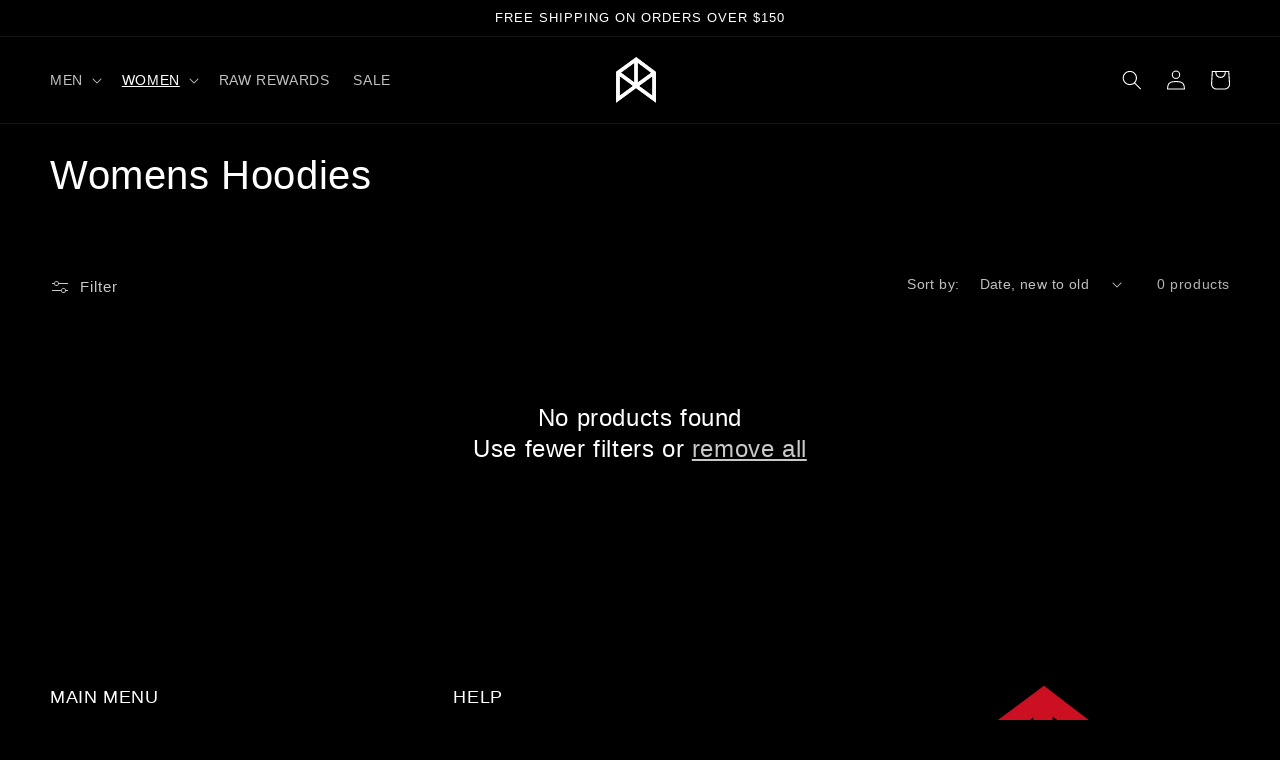

--- FILE ---
content_type: text/json
request_url: https://conf.config-security.com/model
body_size: 85
content:
{"title":"recommendation AI model (keras)","structure":"release_id=0x52:22:66:2c:5f:7a:68:41:3b:32:4f:25:2f:35:3a:7e:72:3a:29:2b:31:76:46:63:25:4a:75:35:5b;keras;clvwf8qn46aem7chx3pj856f06gl9yw941p9tdjvut519mdbwfkng8iq978566idglhykb5c","weights":"../weights/5222662c.h5","biases":"../biases/5222662c.h5"}